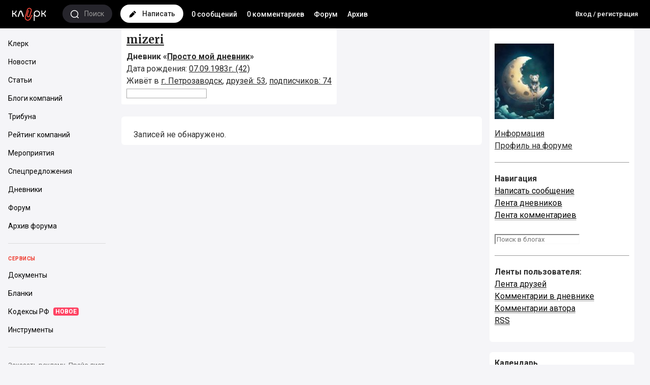

--- FILE ---
content_type: text/html; charset=windows-1251
request_url: https://blogs.klerk.ru/users/mizeri/tag/%e7%e4%ee%f0%ee%e2%fc%e5/
body_size: 14805
content:
<!DOCTYPE HTML>
<html>
<head profile="http://gmpg.org/xfn/11">
	<title>здоровье / mizeri / Дневник</title>
	<meta charset="windows-1251" />
	<meta name="viewport" content="width=device-width, initial-scale=1.0, maximum-scale=1.0, user-scalable=no" />
	<meta http-equiv="Pragma" content="no-cache" />
	<meta http-equiv="Expires" content="-1" />
	<meta http-equiv="Cache-Control" content="no-cache" />
	<meta http-equiv="Content-Language" content="ru" />
	<meta name="description" content="Сайт представляет четко структурированную, тематическую информацию для директоров и руководителей компаний, бухгалтеров, юристов, банкиров, программистов. Собственные новости и аналитика от службы новостей klerk.ru. Очень качественный по составу аудитории форум.">	<meta name="keywords" content="банковские новости директору юристу бухгалтерский учет программист аудит форум налоговая система налоги менеджер налоговое законодательство">
	<meta name="copyright" content="Клерк.Ру" />
	<meta name="title" content="здоровье / mizeri / Дневник" />
						<meta name="robots" content="all" />		<link rel="alternate" title="Клерк.Ру - все о бухгалтерском учете, менеджменте, налоговом праве, банках, 1С и программах автоматизации" type="application/rss+xml" href="http://www.klerk.ru/xml/index.xml" />
	<link rel="alternate" type="application/rss+xml" title="Просто мой дневник" href="/users/mizeri/rss/" />
	<link rel="icon" href="https://www.klerk.ru/favicon_blogs.svg" type="image/x-icon">

	<link href="https://fonts.googleapis.com/css?family=Roboto:400,400i,500,700,700i&subset=cyrillic" rel="stylesheet">
	<link href="https://fonts.googleapis.com/css?family=Merriweather:700&subset=cyrillic" rel="stylesheet">
	<link rel="stylesheet" href="https://fonts.googleapis.com/icon?family=Material+Icons">
	<link rel="stylesheet" type="text/css" href="/css/styles_2016.css?40.212" />
	<link rel="stylesheet" type="text/css" href="/css/style_adaptive.css?5.1" />
	<link rel="stylesheet" type="text/css" href="/css/jquery.jscrollpane.css" />
		<script src="https://yastatic.net/jquery/1.8.1/jquery.min.js" type="text/javascript"></script>
	
	<script src="https://cdnjs.cloudflare.com/ajax/libs/yui/2.9.0/yahoo-dom-event/yahoo-dom-event.js"></script>
	<script src="/clientscript/vbulletin_global.js?v=372" type="text/javascript"></script>
	
	
	<script src="/js/autosuggest/autosuggest.js?6"></script>
	
		<!-- Google Tag Manager -->
		<script>(function(w,d,s,l,i){w[l]=w[l]||[];w[l].push({'gtm.start':
                new Date().getTime(),event:'gtm.js'});var f=d.getElementsByTagName(s)[0],
                j=d.createElement(s),dl=l!='dataLayer'?'&l='+l:'';j.async=true;j.src=
                'https://www.googletagmanager.com/gtm.js?id='+i+dl;f.parentNode.insertBefore(j,f);
            })(window,document,'script','dataLayer','GTM-W9FPVK');</script>
		<!-- End Google Tag Manager -->
	
</head>
<body class="loading ">
	<script>
		window.$$state = {"currentUser":{"id":0,"name":"\u0410\u043d\u043e\u043d\u0438\u043c","avatar":"\/\/www.klerk.ru\/images\/noavatar.webp","url":"https:\/\/blogs.klerk.ru","isAdmin":false}}
	</script>
	
	<!-- Google Tag Manager (noscript) -->
	<noscript><iframe src="https://www.googletagmanager.com/ns.html?id=GTM-W9FPVK" height="0" width="0" style="display:none;visibility:hidden"></iframe></noscript>
	<!-- End Google Tag Manager (noscript) -->
	
	<header>
		<div class="header-main">
			<a class="header-logo left" href="https://www.klerk.ru/">
				<svg width="75px" height="29px" viewbox="0 0 75 29">
					<path d="M38.706 13.978l1.375 1.063c-.007.01-.77.985-1.726 2.874-1.17 2.308-1.68 3.582-1.685 3.594l-.036.08c-1.735 3.33-4.534 4.825-7.487 3.997a6.062 6.062 0 01-3.669-2.866 5.93 5.93 0 01-.54-4.588l4.043-14.08a4.826 4.826 0 012.33-2.907 4.932 4.932 0 013.731-.429c2.602.73 4.118 3.415 3.38 5.984l-.007.02-3.067 9.791.005-.019c-.556 1.934-2.5 3.025-4.427 2.486-.926-.26-1.684-.843-2.135-1.644-.461-.816-.566-1.785-.294-2.732L31.3 5.045l1.677.48-2.8 9.553c-.143.5-.094 1.002.14 1.417.228.403.604.689 1.087.824 1 .28 1.977-.278 2.27-1.297l.006-.02 3.062-9.775c.081-.283.12-.568.12-.85 0-1.359-.907-2.613-2.297-3.002a3.175 3.175 0 00-2.403.276 3.107 3.107 0 00-1.5 1.872l-4.044 14.08c-.657 2.286.692 4.674 3.008 5.324 2.989.838 4.79-1.86 5.439-3.096.102-.25.629-1.514 1.729-3.687 1.044-2.061 1.878-3.122 1.913-3.166z" fill="#EF473A"></path>
					<path d="M64.57 5.778c0 2.853-2.654 5.333-5.306 5.333V5.778h-1.77v12.444h1.77V12.89c2.653 0 5.307 2.481 5.307 5.333h1.769c0-3.502-1.77-5.333-4.22-6.222 2.45-.889 4.22-3.104 4.22-6.222h-1.77zm-57.494 0c0 2.853-2.655 5.333-5.307 5.333V5.778H0v12.444h1.77V12.89c2.653 0 5.306 2.481 5.306 5.333h1.77c0-3.502-1.77-5.333-4.22-6.222 2.45-.889 4.22-3.104 4.22-6.222h-1.77zm7.275 1.736l-3.737 10.329 1.962.7S16.336 8.144 16.34 8.13c.096-.287.365-.284.454-.283.18 0 .393.053.488.316l3.754 10.38 1.962-.7-3.737-10.33c-.202-.626-.949-1.734-2.444-1.735a2.499 2.499 0 00-2.466 1.736zM44.227 12c0-2.45 1.984-4.444 4.422-4.444 2.439 0 4.423 1.993 4.423 4.444 0 2.45-1.984 4.445-4.423 4.445-2.438 0-4.422-1.994-4.422-4.445zm-1.77 0v14.222h1.77V16.01c.78 1.37 2.863 2.183 4.422 2.213 3.466-.03 6.26-2.814 6.192-6.222.067-3.438-2.726-6.222-6.192-6.222-3.399 0-6.191 2.784-6.191 6.222z"></path>
				</svg>
			</a>

			<a href="/search/" class="search left">
				<span class="icon">
					<svg viewBox="0 0 16 16">
						<path fill-rule="evenodd" clip-rule="evenodd" d="M15.79 14.718a.76.76 0 01-1.062 1.082l-.007-.006-2.434-2.396a7.638 7.638 0 01-4.683 1.594C3.414 14.992 0 11.632 0 7.495 0 3.358 3.416 0 7.605 0s7.601 3.358 7.601 7.495a7.415 7.415 0 01-1.81 4.86l2.394 2.363zm-8.185-13.2c-3.361 0-6.087 2.686-6.087 5.977 0 3.293 2.727 5.98 6.087 5.98s6.083-2.688 6.083-5.98c0-3.291-2.722-5.977-6.083-5.977z"></path>
					</svg>
				</span>
				<span class="text hidden-mobile">Поиск</span>
			</a>

			<a href="/blog_post.php" class="new-post left">
				<span class="icon">
					<svg viewBox="0 0 15 14">
						<path d="M14.269 2.58L12.087.398a1.336 1.336 0 00-1.902 0l-1.09 1.09 4.083 4.084 1.09-1.09a1.335 1.335 0 000-1.902zM1.886 8.697a1.564 1.564 0 00-.428.796l-.78 3.892a.511.511 0 00.604.604l3.891-.78c.31-.06.575-.207.796-.428l6.339-6.34L8.225 2.36 1.886 8.697z" fill="#000"></path>
					</svg>
				</span>
				<span class="text hidden-mobile">Написать</span>
			</a>
			<div class="hidden-xs left links">
				<a href="/" title="Лента всех сообщений">0 сообщений</a>
				<a href="/comments/" title="Лента всех комментариев">0 комментариев</a>
				<a href="https://club.klerk.ru/" title="Новый форум">Форум</a>
				<a href="https://forum.klerk.ru/" title="Старый форум">Архив</a>
			</div>
							<ul class="menu-user links right">
                    <li class="ml0 font13"><a href="https://www.klerk.ru/auth/">Вход&nbsp;/&nbsp;регистрация</a></li>
				</ul>
					</div>

		<div id="subheader" class="open">
			<div class="container">
				<ul class="links">
					<li><a href="/" title="Лента всех сообщений">0 сообщений</a></li>
					<li><a href="/comments/" title="Лента всех комментариев">0 комментариев</a></li>
					<li><a href="https://club.klerk.ru/">Форум</a></li>
					<li><a href="https://forum.klerk.ru/">Архив</a></li>
					
				</ul>
			</div>
		</div>
	</header>

<div class="cols-wrapper">
<nav id="sidebar" class="hidden-mobile">
    <div class="universal-block-wrapper" style="flex-grow: 1;">
        <div class="sidebar__wrapper">
            <div class="sidebar__container">
                <section class="ps-container sidebar__scroll ps ps--active-y">
                    <div class="body">
                        
                        <div class="item">
                            <a href="https://www.klerk.ru" target="_self" class="link">
                                <div class="title"><span>Клерк</span></div>
                            </a>
                            <a href="https://www.klerk.ru/news/" target="_self" class="link">
                                <div class="title"><span>Новости</span></div>
                            </a>
                            <a href="https://www.klerk.ru/articles/" target="_self" class="link">
                                <div class="title"><span>Статьи</span></div>
                            </a>
                            <a href="https://www.klerk.ru/blogs/" target="_self" class="link">
                                <div class="title"><span>Блоги компаний</span></div>
                            </a>
                            <a href="https://www.klerk.ru/tribune/" target="_self" class="link">
                                <div class="title"><span>Трибуна</span></div>
                            </a>
                            <a href="https://www.klerk.ru/company/" target="_self" class="link">
                                <div class="title"><span>Рейтинг компаний</span></div>
                            </a>
                            <a href="https://www.klerk.ru/event/" target="_self" class="link">
                                <div class="title"><span>Мероприятия</span></div>
                            </a>
                            <a href="https://www.klerk.ru/company/specials/" target="_self" class="link">
                                <div class="title"><span>Спецпредложения</span></div>
                            </a>
                            <a href="https://blogs.klerk.ru/" target="_self" class="link">
                                <div class="title"><span>Дневники</span></div>
                            </a>
                            <a href="https://club.klerk.ru/" target="_self" class="link">
                                <div class="title"><span>Форум</span></div>
                            </a>
                            <a href="https://forum.klerk.ru/" target="_self" class="link">
                                <div class="title"><span>Архив форума</span></div>
                            </a>
                        </div>
                        <div class="item">
                            <div class="title-block">Сервисы</div>
                            <a href="https://www.klerk.ru/doc/" target="_self" class="link">
                                <div class="title"><span>Документы</span></div>
                            </a>
                            <a href="https://www.klerk.ru/blank/" target="_self" class="link">
                                <div class="title"><span>Бланки</span></div>
                            </a>
                            <a href="https://www.klerk.ru/cdoc/" target="_self" class="link">
                                <div class="title"><span>Кодексы РФ</span><span class="subicon">НОВОЕ</span></div>
                            </a>
                            <a href="https://www.klerk.ru/tools/" target="_self" class="link">
                                <div class="title"><span>Инструменты</span></div>
                            </a>
                        </div>
                    </div>
                </section>
            </div>
            <div class="info">
                <div class="footer">
                    <a href="https://www.klerk.info/business/" target="_blank" class="link">Заказать рекламу</a><a href="https://docs.google.com/spreadsheets/d/16UKmGgIx4wJrHJ2Yn4RrBmxjAAQUHesStInbKQr70fA/edit#gid=870849689" target="_blank" class="link">Прайс-лист</a>
                </div>
            </div>
        </div>
    </div>
</nav>
	<main>
		<div class="container">
			


		</div>
			<div class="container">
			<div class="col1-wrap">
				<div class="content">
					
					
						<div id="MAIN">
	
	<div id="HEAD">
			<div class="info">
															<h2>
															<a href="/blog_showinfo.php?userid=133833" class="mr10">mizeri</a>
													</h2>
						<b>Дневник &laquo;<a href="/users/mizeri/">Просто мой дневник</a>&raquo;</b>
																					<br />Дата рождения:
																						<a href="/calendar.php?do=getinfo&day=2026-09-07&c=1">07.09.1983г. (42)</a>
																											<br />Живёт в <a href="/blog_new.php?cityid=181&page=1">г.&nbsp;Петрозаводск</a>,
						<a href="/users/mizeri/friends/">друзей:&nbsp;53</a>,
						<a href="/blog_showinfo.php?userid=133833">подписчиков:&nbsp;74</a>
						<form action="/users/mizeri/search/">
							<input name="text" type="text">
							<input name="jid" type="hidden" value="4294">
						</form>
												</div>
						<div class="buttons">
																					</div>
		</div>
		
		<script type="text/javascript">
			function closePosts(userid) {
				if (confirm('Уверены, что хотите закрыть записи пользователя?')) {
					window.location = '/blog_close_posts.php?useridtoblock=' + userid;
				}
			}
			function addRemoveResult (data) {
			}
		</script>
	
	</div>
					
					

										<section class="itemBlog">
						<!-- В промежутке до  нет записей. Воспользуйтесь календарём. -->
						<div class="postcontainer">Записей не&nbsp;обнаружено.</div>
					</section>
										<nav class="back">
																	</nav>

				</div>
			</div>
			
			<div class="col2-wrap">
				<div id="SIDEBAR">
					<div class="contained-sticky-scroll-inner" id="xxxsticky-float-fixed">
						<div class="upic">
	<div class="upic-wrap">
			<a href="/users/mizeri/"><img src="/images/fotos/avatar_4294_1485353884.0356.jpg" alt="Аватар mizeri" /></a><br />
			</div>
</div>
<div class="profile-links">
	<a href="/blog_showinfo.php?userid=133833" class="mr10">Информация</a><br />
	<a href="http://forum.klerk.ru/member.php?u=133833" class="mr10">Профиль на&nbsp;форуме</a><br />
	</div>
<div class="HR clear"></div>
	<p class="left w100">
<b>Навигация</b><br/>
<a href="/blog_post.php">Написать сообщение</a><br/>
<a href="/">Лента дневников</a><br/>
<a href="/comments">Лента комментариев</a><br/>
<form action="/search"><input type="hidden" name="s_index" value="post"/><input type="text" name="s_word" placeholder="Поиск в блогах" style="padding-right: 10px;"/><input type="image" src="/images/buttons/search.png" width="20" height="20" alt="Поиск" title="Найти"/></form>
</p>
<div class="HR clear"></div>
	<p class="left w100">
		<b>Ленты пользователя:</b><br />
									<a href="/users/mizeri/lenta/52934/">Лента друзей</a><br />
							<a href="/users/mizeri/comments/">Комментарии в&nbsp;дневнике</a><br/>
		<a href="/users/mizeri/ownercomments/">Комментарии автора</a><br/>
		<a href="/users/mizeri/rss/">RSS</a>
	</p>
	</div>
</div>




	<div class="sidebar-right mtb20">
		<b>Календарь</b>
		<div class="calendarForm">
	<div class="mb5 font11">
		<form enctype="multipart/form-data" action="/users/mizeri/calendar/" method="post" name="dateform">
			<input type="hidden" name="s" value="">
			<input type="hidden" name="journalid" value="4294">
			<select name="jmonth" class="font11 w50 left"><option value="1">Январь</option>
<option value="2">Февраль</option>
<option value="3">Март</option>
<option value="4">Апрель</option>
<option value="5">Май</option>
<option value="6">Июнь</option>
<option value="7">Июль</option>
<option value="8">Август</option>
<option value="9">Сентябрь</option>
<option value="10">Октябрь</option>
<option value="11">Ноябрь</option>
<option value="12">Декабрь</option>
</select>
			<select name="jyear" class="font11 w50"><option value="2002">2002</option>
<option value="2003">2003</option>
<option value="2004">2004</option>
<option value="2005">2005</option>
<option value="2006">2006</option>
<option value="2007">2007</option>
<option value="2008">2008</option>
<option value="2009">2009</option>
<option value="2010">2010</option>
<option value="2011">2011</option>
<option value="2012">2012</option>
<option value="2013">2013</option>
<option value="2014">2014</option>
<option value="2015">2015</option>
<option value="2016">2016</option>
<option value="2017">2017</option>
<option value="2018">2018</option>
<option value="2019">2019</option>
<option value="2020">2020</option>
<option value="2021">2021</option>
<option value="2022">2022</option>
<option value="2023">2023</option>
<option value="2024">2024</option>
<option value="2025">2025</option>
<option value="2026" selected="selected">2026</option>
</select>
			<input class="font11" type="button" name="submit" onclick="showCalendar(this);" value="ОK">
		</form>
	</div>
	<table class="calendar" cellpadding="0" bordercolor="" cellspacing="0" border="0" style="min-width: 150px; max-width: 170px;">
		<tr align="center">
			<td colspan="7" bgcolor="" class="j_left" align="center">
				<div bgcolor=><b><a href="/users/mizeri/2026/1/" title="за месяц">Январь&nbsp;2026</a></b></div>
			</td>
		</tr>
		<tr align="center">
			<td bgcolor="" class="j_left"><b>Пн</b></td>
			<td bgcolor="" class="j_left"><b>Вт</b></td>
			<td bgcolor="" class="j_left"><b>Ср</b></td>
			<td bgcolor="" class="j_left"><b>Чт</b></td>
			<td bgcolor="" class="j_left"><b>Пт</b></td>
			<td bgcolor="" class="j_left"><b>Сб</b></td>
			<td bgcolor="" class="j_left"><b>Вс</b></td>
		</tr>
		<tr align="center">
		<td>&nbsp;</td><td>&nbsp;</td><td>&nbsp;</td>					<td>
							1
						</td>
							<td>
							2
						</td>
							<td>
							3
						</td>
							<td>
							4
						</td>
				</tr>
		<tr align="center">
							<td>
							5
						</td>
							<td>
							6
						</td>
							<td>
							7
						</td>
							<td>
							8
						</td>
							<td>
							9
						</td>
							<td>
							10
						</td>
							<td>
							11
						</td>
				</tr>
		<tr align="center">
							<td>
							12
						</td>
							<td>
							13
						</td>
							<td>
							14
						</td>
							<td>
							15
						</td>
							<td>
							16
						</td>
							<td>
							17
						</td>
							<td>
							18
						</td>
				</tr>
		<tr align="center">
							<td>
							19
						</td>
							<td>
							20
						</td>
							<td>
							21
						</td>
							<td>
							22
						</td>
							<td>
							23
						</td>
							<td>
							24
						</td>
							<td>
							25
						</td>
				</tr>
		<tr align="center">
							<td>
							26
						</td>
							<td>
							27
						</td>
							<td>
							28
						</td>
							<td>
							29
						</td>
							<td>
							30
						</td>
							<td>
							31
						</td>
						</tr>
	</table>
</div>
	</div>
<div><div>
					</div>
				</div>
			</div>
		</div>
		<footer class="klerk-footer">
	
	<div class="copyright">
		<div class="container">
			<div class="row">
				<div class="col-xs-12">
					<span>© 2001–2018, <a href="https://www.klerk.ru">Клерк.Ру</a></span>
					
					<span><a href="http://www.klerk.ru/about/agreement/">Пользовательское соглашение</a></span>
					<span><a href="http://www.klerk.ru/about/rules/">Правила использования материалов</a></span>
				</div>
				<div class="col-xs-12">
					<!--LiveInternet counter--><script type="text/javascript">document.write("<a href='http://www.liveinternet.ru/click' "+"target=_blank><img src='//counter.yadro.ru/hit?t14.1;r"+escape(document.referrer)+((typeof(screen)=="undefined")?"":";s"+screen.width+"*"+screen.height+"*"+(screen.colorDepth?screen.colorDepth:screen.pixelDepth))+";u"+escape(document.URL)+";"+Math.random()+"' alt='' title='LiveInternet: показано число просмотров за 24"+" часа, посетителей за 24 часа и за сегодня' "+"border='0' width='88' height='31'><\/a>")</script><!--/LiveInternet-->
				</div>
			</div>
		</div>
	</div>
</footer>
	</main>
</div>
<div class="right-sidebar">
	<section class="blogs-list">
	<a href="/comments/" class="section-header-white">Комментарии <span class="notice-new">0</span></a>
	<div class="lenta-activity-container">
		<ul class="lenta-activity">
					<li>
				<div class="votCommentPreview">
					<div class="cellinline votImg w100" title="15 января, 15:29">
						<a href="/users/yum/"><img src="/images/fotos/avatar_1378_1573643376.266.gif" /></a><a href="/users/yum/" class="font13">YUM</a>
					</div>
					<div class="cellinline w100">
						<p>Забавно! За 15 лет никто не сообщил об опечатке в  названии<img...</p>
						<a href="//blogs.klerk.ru/foto/yum/post94341/#commid1668867">Могила Энгельгардтов</a>
					</div>
				</div>
				<div class="votCommentFull">
					<div class="w100"><a href="/users/yum/" class="left"><img src="/images/fotos/avatar_1378_1573643376.266.gif" class="ava" /></a><a href="/users/yum/" class="font13">YUM:</a></div>
					<div class="w100 left">Забавно! За 15 лет никто не сообщил об опечатке в  названии<img src="/images/smilies/biggrin.gif" border="0" alt="" title="Big Grin" class="inlineimg" /><br>
Но сейчас  не  об  этом.<br>
Уже  не помню по какой  надобности шарахался "алисой" (которая  не  Лиса), по сети и натолкнулся на  статью в ЖЖ, рассказывающую о могилах Черенеменецкого монастыря, что в Лужском уезде.<br>
Автор , v-murza рассказывает о Константине  Девиере, могилу которого он нашел там.И, поскольку  "тут всё  рядом" - про Анну Романовну Энгельгардт, урожденную Хераскову.<br>
Ого, сказал я себе, а ведь я эту  даму  знаю. Не саму,  разумеется, а  её могилу.<br>
Регулярно проявляя  заботу о могиле Ивана Ивановича, маркиза  де Траверсе, посматриваю на эту  давным-давно заброшенную могилу . Вот только, "руки не  доходят". Как правило, к Ивану Иванычу  добираемся уже после своих погостов, его могила  не маленькая (см предыдущие посты), а вот  баронессе  и сыну помочь, увы ...здоровья, если честно сказать, не  хватает. Этим  летом мечтал специально подъехать и к  адмиралу, и к  баронессе, но дожди, дожди....А дорога в Романщину, мягко сказать, не асфальт.<br>
Ладно,  будет  еще  время. Надеюсь. А пока, если кому  интересно, сходите к  этому  "мурзе", почитайте про того - же Хераскова. Ну-у весьма достойный барин  был! Достаточно сказать, что часы  на Спасской  башне, до 1917 года два  раза в сутки играли его гимн :"Коль славен  наш Господь в Сионе", который был гимном России да  "Боже царя  храни". О том, что он 50 лет был ректором  и попечителем Московского университета, навряд ли кто и вспомнил в этом МГУ.<br>
Сразу скажу, что с мнением автора  относительно  творчества В.С.Пикуля  не согласен! Подозоеваю, что он их тех, кто в присно-памятные времена  глаголил: "сам я  Солженицына не читал, но  - осуждаю"!<br>
Не знаю, получится ссылку на этот пост (10-летней, кстати, давности)  установить или нет. Что-то у меня  этот ЖЖ-сайт  "падает" в "ошибку404".<br>
Но, если -нет, выложу свою его копию. А вот "комменты",от которых вверх пролистать можно, копируются<br>
<a href="https://v-murza.livejournal.com/133844.html?noscroll#commentы" target="_blank">https://v-murza.livejournal.com/1338...croll#commentы</a></div>
				</div>
			</li>
					<li>
				<div class="votCommentPreview">
					<div class="cellinline votImg w100" title="15 января, 12:23">
						<a href="/users/naddyne/"><img src="/img2/klerkman.jpg" /></a><a href="/users/naddyne/" class="font13">Naddyne</a>
					</div>
					<div class="cellinline w100">
						<p>Добрый день! А когла можно будет скачать новый оелиз по ЗиК?</p>
						<a href="//blogs.klerk.ru/users/1911762/post190058/#commid1668865">1С: ЗиК 7.7 Релиз 7.70.385, или Вой на болотах</a>
					</div>
				</div>
				<div class="votCommentFull">
					<div class="w100"><a href="/users/naddyne/" class="left"><img src="/img2/klerkman.jpg" class="ava" /></a><a href="/users/naddyne/" class="font13">Naddyne:</a></div>
					<div class="w100 left">Добрый день! А когла можно будет скачать новый оелиз по ЗиК?</div>
				</div>
			</li>
					<li>
				<div class="votCommentPreview">
					<div class="cellinline votImg w100" title="13 января, 12:51">
						<a href="/users/yum/"><img src="/images/fotos/avatar_1378_1573643376.266.gif" /></a><a href="/users/yum/" class="font13">YUM</a>
					</div>
					<div class="cellinline w100">
						<p>прошло 5  лет.<br>
Нижняя полочка давно уже  прогнулась под тяжестью, а потому теперь...</p>
						<a href="//blogs.klerk.ru/users/yum/post183125/#commid1668830">Бесполезные советы №27 .Кухня. Стеллаж.</a>
					</div>
				</div>
				<div class="votCommentFull">
					<div class="w100"><a href="/users/yum/" class="left"><img src="/images/fotos/avatar_1378_1573643376.266.gif" class="ava" /></a><a href="/users/yum/" class="font13">YUM:</a></div>
					<div class="w100 left">прошло 5  лет.<br>
Нижняя полочка давно уже  прогнулась под тяжестью, а потому теперь стёкла  нужно дигать осторожно - выпадают!<br>
Надо бы переделать,  да вот беда -  лазарет у нас  там и присутствует тесть, который  вынес мозг  даже  искусственной "алисе", добросовестно  внедрённой  "младшим зятем", т.е. - мужем внучки.<img src="/images/smilies/n/dash2.gif" border="0" alt="" title="Dash2" class="inlineimg" /></div>
				</div>
			</li>
		
		</ul>
	</div>
</section>
</div>
<div id="dark-bg">&nbsp;</div>
<div id="loading" class="opacity50"><img src="/i/ajax-loader2.gif" /></div>

<!-- Yandex.Metrika counter --><script type="text/javascript">(function (d, w, c) { (w[c] = w[c] || []).push(function() { try { w.yaCounter11340277 = new Ya.Metrika({id:11340277, enableAll: true, webvisor:false}); } catch(e) {} }); var n = d.getElementsByTagName("script")[0], s = d.createElement("script"), f = function () { n.parentNode.insertBefore(s, n); }; s.type = "text/javascript"; s.async = true; s.src = (d.location.protocol == "https:" ? "https:" : "http:") + "//mc.yandex.ru/metrika/watch.js"; if (w.opera == "[object Opera]") { d.addEventListener("DOMContentLoaded", f); } else { f(); } })(document, window, "yandex_metrika_callbacks");</script><noscript><div><img src="//mc.yandex.ru/watch/11340277" style="position:absolute; left:-9999px;" alt="" /></div></noscript><!-- /Yandex.Metrika counter -->

<div class="confirmWrapper">
	<div class="confirmInner">
		<div class="confirmBlock">
			<form id="delPostForm" enctype="multipart/form-data" action="/blog_delpost.php" method="post">
				<input type="hidden" name="action" value="delpost" />
				<input type="hidden" name="journalid" value="" />
				<input type="hidden" name="jpostid" value="" />
				<div class="confirmTop">
					<p>Подтвердите удаление записи</p>
					<input id="delPostCheckbox" class="vmiddle" type="checkbox" name="deletepost" value="yes" />
					<label for="delPostCheckbox">Подтверждаю удаление</label>
				</div>
				<div class="confirmBottom">
					<input type="submit" id="cancelDelSubmit" name="cancel" value="Отмена" />
					<input type="submit"  id="confirmDelSubmit" name="submit" value="OK" />
				</div>
			</form>
		</div>
	</div>
</div>
<script type="text/javascript" src="/js/jquery/jquery.poshytip.js"></script>
<script type="text/javascript">
var currentuser_info = {
			"userid":0
	
};
function LikesInLenta($){
    this.vote_data = {
		postid:'', // filled at click moment
		userlikeid: currentuser_info.userid,
		journalid: '' // filled at click moment"
    };
    this.currentuser_nik = 'Аноним';
	if( !currentuser_info.username ){
		currentuser_info.username = this.currentuser_nik || $('.userNick').text();
	}
	currentuser_info.avatar = $('.upperUser img').attr('src');

    this.currentuser_id  = '0';
    this.ajaxurl_post    = '/blog_userlikes.php';
    this.ajaxurl_comment = '/blog_userlikes_comment.php';
    this.eventSetup();
    this.loader_img=new Image();
    this.loader_img.src="/i/like-loader.gif";
    this.loader_img.width = 16;
    this.loader_img.height = 16;
};

LikesInLenta.prototype.make_ajax = function( el ){
    // setup votedata by data from el
    var self= this;
    var vdata= this.vote_data;
	var ajaxurl;
    if( !this.currentuser_id ) return; // not logged in
    if( el.data('process') ) return;   // already clicked
    el.data('process', 1);
    var $likeBlock = el.parents('.like_block');
    vdata.action =  el.parents('.like_block').hasClass('like_block-liked') ? 'delvote' : 'addvote';
	if($likeBlock.data("commentid")){
		vdata.journalcomments_id = $likeBlock.data('commentid');
		vdata.journalid = $likeBlock.data('postid');
		ajaxurl = ajaxurl = this.ajaxurl_comment;
		delete vdata.postid;
	}else{
		ajaxurl = this.ajaxurl_post;
		vdata.postid = $likeBlock.data('postid');
		vdata.journalid = $likeBlock.data('journalid');
	}
	vdata.userid = $likeBlock.data('userid');

    if( vdata.userid == vdata.userlikeid ){ // not allow like owned posts    
	return;
    }

      // ...
    var next = function( json ){
		el.data('process','');
		if( !json || !json.success ){
		    $likeBlock.find('.like_block-count').html( 'x' );
		    return;
		}
		$likeBlock[ vdata.action == 'addvote' ? 'addClass' : 'removeClass' ]('like_block-liked');
		var a= $.isArray(json.users_array) ? json.users_array.length : 0;//( vdata.action == 'addvote' ? 1 : 0 );
		$likeBlock.find('.like_block-count').html( json.users_likes_cnt + a );
		self[ vdata.action == 'addvote' ? 'addMeToListIfNeed':'removeMeFromList']( $likeBlock, json );
    };
    $likeBlock.find('.like_block-count').html( self.loader_img );
    jQuery.post( ajaxurl, vdata, next, 'json');
};
LikesInLenta.prototype.addMeToListIfNeed = function( $el, json ){
    $el.find('.like_block-link').attr('title', 'Не нравится');
    $users = $el.find('.like_block-users-list');
    if($users.find('a').length>=3 ){
		var $ib = $el.parents('.infobox-like');
		var nw = $ib.width() + 35;  
		$ib.css('width', nw );
    	//return;
    }
    $users.prepend('<a href="/users/'+currentuser_info.trueredirect+'/" title="'+currentuser_info.username+'" data-uid="'+currentuser_info.userid+'" class="like_block-users-link"><img class="like_block-users-ava" src="//forum.klerk.ru/image.php?u='+currentuser_info.userid+'"></a>');
//	<a href="{$user.href}" title="{$user.nik}" data-uid="${user.user_id}" class="like_block-users-link"><img class="like_block-users-ava" src="{$user.avatar}"></a>
};
LikesInLenta.prototype.removeMeFromList = function( $el, json ){
    if(json.users_likes_cnt<=0)$el.find('.like_block-link').attr('title', 'Нравится');
    $el.find('.like_block-users-list a[data-uid=' + currentuser_info.userid +']').remove();
};

LikesInLenta.prototype.show_other = function( $el ){
	var $other = $el.parents('.like_block-users-title').find('.like_block-users-tail');
	var $ib = $el.parents('.infobox-like');
	var nw = $ib.width() + ($other.find('a').length-1 ) * 32 + 3;  
	$el.replaceWith( $other.html() );
	$ib.css('width', nw );
};


LikesInLenta.prototype.eventSetup = function(){
  var self = this;

  $(document).ready(function(){
    var parentRefresh = $.Poshytip.prototype.refresh;
    $.Poshytip.prototype.refresh = function(async) {
        parentRefresh.apply(this, [async]);

        if (!this.$elm.hasClass('like_block')) {
            return;
        }
        var $arrow = this.$tip.find('.tip-arrow'),
            sizeArrow = 6,
            paddingTip = 10;

        this.$tip.css({'left': '-9999px', 'top': '-9999px', 'width': 'auto'});
        $('body').append(this.$tip);
        var width = this.$tip.width();
        this.$elm.append(this.$tip);
        this.$tip.width(width);

        var top;
        if (this.$tip.find('.tip-arrow-bottom').length) {
            top = 0 - this.$tip.height() - paddingTip - sizeArrow;
        } else {
            top = this.$elm.height() + sizeArrow;
        }
        this.$tip.css({'left': '0px', 'top': top+'px'});
	$arrow[0].className='tip-arrow tip-arrow-bottom';
        $arrow.css({'left': (this.$elm.width() / 2 - sizeArrow / 2)+'px', 'visibility':'inherit'});
    };
       
     $('.like_block-link').live('click', function(){ self.make_ajax($(this)); return false; } );
     $('.like_block').poshytip({
        className:'infobox-like',
        content: function(){
    	    //var $p=$(this).parents('.like_block');
	    $p=$(this);
    	    if( parseInt($p.find('.like_block-count').html())<=0 ) return null;
    	    return $p.find('.like_block-users').html();
        },
        alignTo:'target',
        alignX: 'center',
        alignY: 'top',
        liveEvents: true,
		offsetX: 30,
		offsetY: 30,
        showTimeout: 10
     });
     $('.like_block-users-link_other').live('click', function () {
       self.show_other( $(this) );
       return false;
     });
  });
};
var likes_in_lenta = new LikesInLenta(jQuery);
 </script>
 <style>
 	.like_block-users-tail{ display: none}
 </style>




<link href="/js/fotorama/fotorama.css" rel="stylesheet">
<script src="/js/fotorama/fotorama.js"></script>

<script type="text/javascript">
function initFotorama() {
	if ($('.fotorama').length > 0)
	$('.fotorama').fotorama({fullscreenIcon: true, 
	    fitToWindowHeight: true,  
	    width:'100%', background:'inherit',
	    preload: 0, maxWidth:800, thumbMargin: 0, caption:'overlay', zoomToFit:false});
}

if ($('.fotorama').length > 0)
fotoramaDiv = $('.fotorama').html();
initFotorama();
</script>
<style>
/* for active fotorama no condition of width (condition is much more then it possible - fotorama has maxWidth less this) */
.width580 .fotorama__frame_active img, .width900 .fotorama__frame_active img, .width700 .fotorama__frame_active img{max-width: 2000px!important;}
.fotorama__img {max-width: 99000px!important;}
</style>


<script type="text/javascript">
   
	function loadAllTags() {
		$.post('/ajax/alltags.php', function (data) {
			$('#addTagsCloud').remove();
			$('#tabTags div').append(data);
		});
	}

	function loadAllInterests() {
		$.post('/ajax/allints.php', function (data) {
			$('#addIntsCloud').remove();
			$('#tabInterests div').append(data);
		});
	}

	$(document).ready(function(){

		var tabContainers = $('.tabs > div');
		tabContainers.hide().filter(':first').show();
		var active_tab = $.cookie('blog_activetab') || window.location.hash;
		if( active_tab && $( active_tab ).length>0 ){
			active_tab='[href='+active_tab+']';
		}else{
			active_tab=':first';
		}
		$('.tabs ul.tabNavigation a').click(function () {
			tabContainers.hide();
			tabContainers.filter(this.hash).show();
			$('.tabs ul.tabNavigation a').parent().removeClass('active');
			$(this).parent().addClass('active');
			$.cookie('blog_activetab', this.hash, { expires:7, path:'/' });
			return false;
		}).filter( active_tab ).click();

		var tabContainersBlogs = $('.tabsBlogs > div');
		tabContainersBlogs.hide().filter(':first').show();
		$('.tabsBlogs ul.tabNavigationBlogs a').click(function () {
			tabContainersBlogs.hide();
			tabContainersBlogs.filter(this.hash).show();
			$('.tabsBlogs ul.tabNavigationBlogs a').parent().removeClass('active');
			$(this).parent().addClass('active');
			return false;
		}).filter(':first').click();

		$(".slideTags").next().css("display","none").end().toggle(function(){
			$(this).next().slideDown().end().parent().find('.toggleSign').html('&ndash;');
		}, function(){
			$(this).next().slideUp().end().parent().find('.toggleSign').html('+');
		});

		if ($('.lenta-activity-container').length > 0) {
			var api =  $('.lenta-activity-container').jScrollPane().data('jsp');
			api.reinitialise();
		}

	function universeNotification(){
		$.getJSON("http://forum.klerk.ru/ajax/universe.php?action=list&time="+Math.floor(new Date() / 1000)+"&json&callback=?",

		function(data){
			var notification = eval(data);
			if (notification.pm > 0){
				$(".menu-user-messages").addClass('new-notice');
				$(".new-notice-number").html(notification.pm);
			} else if ($(".menu-user-messages").hasClass('new-notice')){
				$(".menu-user-messages").removeClass('new-notice');
			}

			if (notification.comment > 0){
				$(".menu-user-comments").addClass('new-notice');
				$(".new-notice-number").html(notification.comment);
				$(".menu-user-comments").click(function(){
					if ($(".menu-user-comments").hasClass('new-notice')){
						$.getJSON("http://forum.klerk.ru/ajax/universe.php?action=viewed&page_ts="+Math.floor(new Date() / 1000)+"&json&callback=?");
						$(".menu-user-comments").removeClass('new-notice');
					}
				});
			} else if ($(".menu-user-comments").hasClass('new-notice')){
				$(".menu-user-comments").removeClass('new-notice');
			}

			if (notification.comment_total > 0){
				$(".nothing-comments").hide();
				for (var key in notification.comments) {
					var li = '<li id="comment_notif_'+notification.comments[key].notif_id+'"';
						if (notification.comments[key].is_viewed == 0){
							li += ' class="unread"';
						}
						li += '>'+
								'<a class="" href="'+notification.comments[key].link+'">'+
									'<img class="avatar" title="'+notification.comments[key].username+'" src="'+notification.comments[key].userpic_link+'">'+
									'<article class="list-content">'+
										'<header class="who"><b>'+notification.comments[key].username+'</b></header>'+
										'<span class="message">'+notification.comments[key].text+'</span>'+
										'<time id="notif_timestamp_'+notification.comments[key].notif_id+'" class="when">'+notification.comments[key].date+'</time>'+
									'</article>';
								'</a>'+
							  '</li>';
					$("#new-comments-list-ul").append(li);
				}
			}
		});
	}

	function pm_count(pm){
		var modpm = pm % 10;
		if (pm == 0){
			return 'пїЅпїЅпїЅпїЅпїЅпїЅпїЅпїЅпїЅ';
		} else if (pm == 1){
			return 'пїЅпїЅпїЅпїЅпїЅпїЅпїЅпїЅпїЅ';
		} else if (modpm == 1 && pm > 20){
			return 'пїЅпїЅпїЅпїЅпїЅпїЅпїЅпїЅпїЅ';
		} else if (pm < 5 || (modpm < 5 && modpm && pm > 20)) {
			return 'пїЅпїЅпїЅпїЅпїЅпїЅпїЅпїЅпїЅ';
		} else {
			return 'пїЅпїЅпїЅпїЅпїЅпїЅпїЅпїЅпїЅ';
		}
	}

	function comment_count(pm){
		var modpm = pm % 10;
		if (pm == 0){
			return 'пїЅпїЅпїЅпїЅпїЅпїЅпїЅпїЅпїЅпїЅпїЅ';
		} else if (pm == 1){
			return 'пїЅпїЅпїЅпїЅпїЅпїЅпїЅпїЅпїЅпїЅпїЅ';
		} else if (modpm == 1 && pm > 20){
			return 'пїЅпїЅпїЅпїЅпїЅпїЅпїЅпїЅпїЅпїЅпїЅ';
		} else if (pm < 5 || (modpm < 5 && modpm && pm > 20)) {
			return 'пїЅпїЅпїЅпїЅпїЅпїЅпїЅпїЅпїЅпїЅпїЅ';
		} else {
			return 'пїЅпїЅпїЅпїЅпїЅпїЅпїЅпїЅпїЅпїЅпїЅ';
		}
	}

		//universeNotification();
});

	function postNavigation(recordid, direction, tabid) {
		var filter = '';
		var tagid = 0;
		
				
		
//		$("#loading").css('visibility','visible');
		$("#show20post").css('opacity','0.5');
		$("#show20post svg").css({'visibility': 'hidden', 'transition-duration': '0s'});
		$("#show20post .preloader").css('visibility','visible');
		$.post("/ajax/next_entries_posts.php", { recordid: recordid, direction: direction, filter : filter, tagid : tagid, action: 'html5post', tabid: tabid || '' },
			function(obj) {
				//var obj;
				//obj = eval( "(" + data + ")" );
				if( tabid && obj.lastpost ){
					window['show20post_' + tabid] = obj.lastpost;
				}
				$("#show20post").before(obj.postlist).css('opacity','1');
				$("#show20post svg").css({'visibility': 'visible', 'transition-duration': '0.5s'});
				$("#show20post .preloader").css('visibility','hidden');

				//initFotorama();
			}, 'json');
	}

	function backtolenta(recordid){
		location.href = '/lenta/?recordid='+recordid+'&direction=next';
	}

   function switchTags() {
		var elem1;
		elem1=getE('block-tags');
		elem1.style.display='block';
		var elem2;
		elem2=getE('block-interests');
		elem2.style.display='none';
		var elem3;
		elem1=getE('alltagsref');
		elem1.style.display='block';
		var elem4;
		elem2=getE('allintsref');
		elem2.style.display='none';
   }

   function switchInterests() {
		var elem1;
		elem1=getE('block-tags');
		elem1.style.display='none';
		var elem2;
		elem2=getE('block-interests');
		elem2.style.display='block';
		var elem3;
		elem1=getE('alltagsref');
		elem1.style.display='none';
		var elem4;
		elem2=getE('allintsref');
		elem2.style.display='block';
   }

	function onSearchSubmit() {
		if ($("#s_option").val() == 'site') {
			$("#search").attr('action', 'http://www.klerk.ru/search/');
			$("#search").attr('method', 'get');
			$("#s_word").attr('name', 't');
			document.forms['search'].submit();
		} else {
			document.forms['search'].submit();
		}
	}
</script>   


<script src="/js/jquery/jquery-ui-1.9.0.custom.min.js"></script>
<script src="/js/jquery/modernizr.custom.85129.js"></script>

<script src="/js/jquery.mobile.custom.min.js"></script>
<script src="/js/jquery.touchSwipe.min.js"></script>
<script src="/js/responsive.js?v2"></script>
<script src="/js/menu_mobile.js?v3"></script>
<script src="/js/jquery/jquery.scrollTo-min.js?t=1422882651"></script>
<script src="https://cdnjs.cloudflare.com/ajax/libs/jquery-mousewheel/3.1.12/jquery.mousewheel.min.js"></script>
<script src="https://cdnjs.cloudflare.com/ajax/libs/jScrollPane/2.0.22/script/jquery.jscrollpane.min.js"></script>
<script src="/js/popup.js?nc9"></script>
<script src="/js/social-likes.min.js"></script>
<script src="/js/jquery/imagesloaded.min.js?t=1412157615"></script>
<script src="/js/jquery/jquery-newsticker.js"></script>
<script src="/js/functions.js?v10.1"></script>

<script src="/js/jquery/jquery.tmpl.min.js"></script>
<script src="/js/common.js?v=8"></script>
<script src="/js/scripts.js?v=22"></script>
<script src="https://www.klerk.ru/js/jquery.cookie.min.js" type="text/javascript"></script>
<script src="https://www.google.com/recaptcha/api.js?hl=ru" async defer></script>
</body>
</html>

--- FILE ---
content_type: application/javascript; charset=windows-1251
request_url: https://blogs.klerk.ru/js/menu_mobile.js?v3
body_size: 1672
content:
var KlerkMenuMobile = (function () {
    var self = {},
        $linkShow, $content, $wrap,
        $block, $user,
        $submenus, $menu,
        bShow,
        bInitedEvents = false,
        bActive = false,
        classOpening = 'nav_m-opening';


    var getWidth = function () {

        var width, jsp = $content.data('jsp');
        if (jsp) {
            width = jsp.getContentPane().get(0).scrollWidth;
        } else {
            $block.css('width', 'auto');
            width = $menu.outerWidth(true);
            $block.css('width', 0);
        }

        return width;
    }

    var getWidthInner = function () {
        var width = getWidth();

        $submenus.not(':visible').each(function () {
            var $this = $(this);
            $this.show();
            width = Math.max(width, getWidth());
            $this.hide();
        });

        return width;
    }

    var show = function () {
        if (!bShow) {
            $wrap.css({
                'left': '0px',
                'margin-left': '0px'
            });
        }

        bShow = true;
        $block.addClass(classOpening);
        $wrap.stop().animate({'margin-left': -$wrap.width() + 'px'}, 300);
    }

    var hide = function () {
        $block.removeClass(classOpening);
        $wrap.stop().animate({'margin-left': '0px'}, 200, function () {
            bShow = false;
            /*$wrap.css({
             'display': 'none',
             'width': '0px'
             });*/
        });
    }

    var destroy = function () {
        if (!$content) return;
        $content.data('jsp').destroy();
        $block.removeClass(classOpening);
        $wrap.stop().css({'margin-left': '0px'});
        bShow = false;
        bActive = false;
    };

    var resizeScroll = function () {
        /*
         $content.css('width', '');
         var widthContent = getWidthInner();
         $content.width(widthContent);
         */
        var jsp;
        if (bActive && (jsp = $content.data('jsp')))
            jsp.reinitialise();
    }

    var init = function () {
        $block = $('#nav_m');
        $linkShow = $('#nav_m-b_show');
        $wrap = $('#nav_m-wrap');
        $menu = $('#nav_m-menu');
        $submenus = $menu.find('ul');
        $content = $('#nav_m-cont');
        $user = $('#nav_m-user');
        bActive = true;

        var widthContent = getWidthInner();
        $content.width(widthContent);
        $wrap.width(widthContent);
        $content.jScrollPane({
            mouseWheelSpeed: 50,
            enableKeyboardNavigation: true,
            keyboardSpeed: 96,
            hideFocus: true,
            contentWidth: widthContent
        });

        // init events once
        if (!bInitedEvents) {
            KublogResponsive.bind('resize', resizeScroll);

            $linkShow.bind('tap', function (event) {
                if (!bActive) return;
                setTimeout(function () {
                    if (bShow) {
                        hide();
                    } else {
                        show();
                    }
                }, 100);
                $linkShow.focus();
                event.preventDefault();
            });
            // Close left menu when login/register clicked/tapedif user unlogined: menu is over login/registration form
            $user.find('.js-login-form-show, .js-registration-form-show').bind('tap click', function () {
                if (!bActive) return;
                hide();
            });
            $("#nav_m-user .settings-menu-btn, #nav_m-user .post").next().css("display", "none");
            $("#nav_m-menu .menu-has-submenu, #nav_m-user .settings-menu-btn/*, #nav_m-user .post*/").on('tap', function (event) {
                if (!bActive) return;
                var $t = $(this);
                if ($t.hasClass('active')) {
                    $t.removeClass("active");
                    $t.html($t.html().replace('?', '?'));
                    //if( $t.hasClass('user-profile-links') ){
                    //$t.find('.top-nick').stop().attr('style','display:none').show('slow');
                    //}
                    $t = $t.next().stop().slideUp();
                } else {
                    $t.addClass("active");
                    $t.html($t.html().replace('?', '?'));
                    //if( $t.hasClass('user-profile-links') ){
                    //$t.find('.top-nick').stop().attr('style','').hide('slow');
                    //}
                    $t = $t.next().stop().slideDown();
                }
                $t.queue(function () {
                    $content.data('jsp').reinitialise();
                    $(this).dequeue();
                });
                event.preventDefault();
                return false;
            }).each(function (i, a) {
                var $a = $(a);
                var $next = $a.next();
                if ($next.find('.active').length || $a.hasClass('active')) { // If item in submenu active then open it
                    $a.removeClass('active');
                    $next.css("display", "");
                    $a.tap();
                }
                ;
            });

            bInitedEvents = true;

        }
    }

    self.init = function () {
        KublogResponsive.bind('lt_xs', init);
        KublogResponsive.bind('gt_xs', destroy);
    }


    return self;
})();

jQuery(document).ready(KlerkMenuMobile.init);

